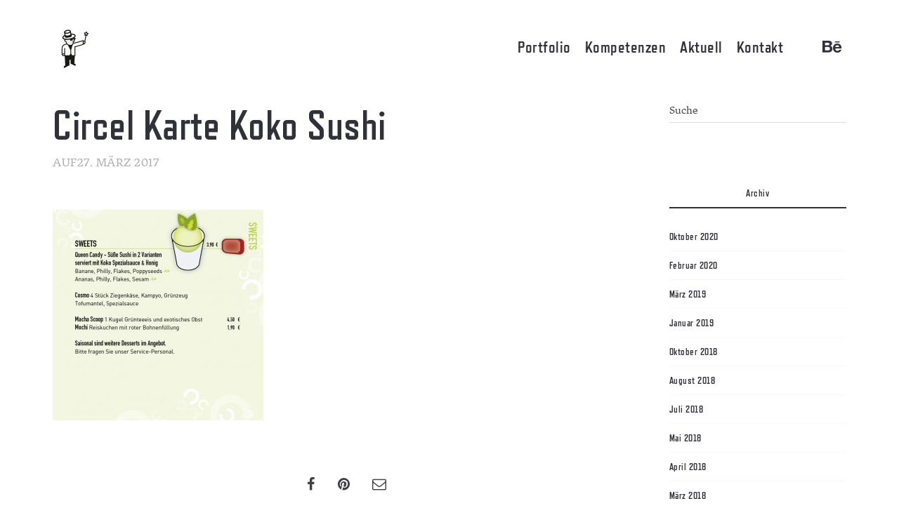

--- FILE ---
content_type: text/html; charset=UTF-8
request_url: https://reduzieren.com/koko-sushi/04-karte-circel-120x1209/
body_size: 17721
content:
<!DOCTYPE html>
<html lang="de">
  <head>
    <meta http-equiv="Content-Type" content="text/html; charset=UTF-8" />
        <link rel="profile" href="https://gmpg.org/xfn/11">
	<link rel="pingback" href="https://reduzieren.com/newredu/xmlrpc.php">
	<link rel="preconnect" href="https://fonts.gstatic.com/" crossorigin>
    
    <meta name="viewport" content="width=device-width, initial-scale=1.0, viewport-fit=cover">
	<link rel="shortcut icon" href="https://reduzieren.com/newredu/wp-content/uploads/2017/01/reduzieren-favicon-32x32.png">
	<link rel="apple-touch-icon-precomposed" href="https://reduzieren.com/newredu/wp-content/uploads/2017/01/reduzieren-inprint-100x100-2.png">
        
    <meta name='robots' content='index, follow, max-image-preview:large, max-snippet:-1, max-video-preview:-1' />

	<!-- This site is optimized with the Yoast SEO plugin v19.14 - https://yoast.com/wordpress/plugins/seo/ -->
	<title>Circel Karte Koko Sushi | Studio Reduzieren</title>
	<link rel="canonical" href="https://reduzieren.com/koko-sushi/04-karte-circel-120x1209/" />
	<meta property="og:locale" content="de_DE" />
	<meta property="og:type" content="article" />
	<meta property="og:title" content="Circel Karte Koko Sushi | Studio Reduzieren" />
	<meta property="og:url" content="https://reduzieren.com/koko-sushi/04-karte-circel-120x1209/" />
	<meta property="og:site_name" content="Studio Reduzieren" />
	<meta property="article:publisher" content="https://www.facebook.com/studioreduzieren/" />
	<meta property="article:modified_time" content="2017-03-27T17:43:32+00:00" />
	<meta property="og:image" content="https://reduzieren.com/koko-sushi/04-karte-circel-120x1209" />
	<meta property="og:image:width" content="709" />
	<meta property="og:image:height" content="709" />
	<meta property="og:image:type" content="image/jpeg" />
	<meta name="twitter:card" content="summary_large_image" />
	<script type="application/ld+json" class="yoast-schema-graph">{"@context":"https://schema.org","@graph":[{"@type":"WebPage","@id":"https://reduzieren.com/koko-sushi/04-karte-circel-120x1209/","url":"https://reduzieren.com/koko-sushi/04-karte-circel-120x1209/","name":"Circel Karte Koko Sushi | Studio Reduzieren","isPartOf":{"@id":"https://reduzieren.com/#website"},"primaryImageOfPage":{"@id":"https://reduzieren.com/koko-sushi/04-karte-circel-120x1209/#primaryimage"},"image":{"@id":"https://reduzieren.com/koko-sushi/04-karte-circel-120x1209/#primaryimage"},"thumbnailUrl":"https://reduzieren.com/newredu/wp-content/uploads/2017/03/04-karte-circel-120x1209.jpg","datePublished":"2017-03-27T17:43:00+00:00","dateModified":"2017-03-27T17:43:32+00:00","breadcrumb":{"@id":"https://reduzieren.com/koko-sushi/04-karte-circel-120x1209/#breadcrumb"},"inLanguage":"de","potentialAction":[{"@type":"ReadAction","target":["https://reduzieren.com/koko-sushi/04-karte-circel-120x1209/"]}]},{"@type":"ImageObject","inLanguage":"de","@id":"https://reduzieren.com/koko-sushi/04-karte-circel-120x1209/#primaryimage","url":"https://reduzieren.com/newredu/wp-content/uploads/2017/03/04-karte-circel-120x1209.jpg","contentUrl":"https://reduzieren.com/newredu/wp-content/uploads/2017/03/04-karte-circel-120x1209.jpg"},{"@type":"BreadcrumbList","@id":"https://reduzieren.com/koko-sushi/04-karte-circel-120x1209/#breadcrumb","itemListElement":[{"@type":"ListItem","position":1,"name":"Startseite","item":"https://reduzieren.com/"},{"@type":"ListItem","position":2,"name":"Koko Sushi | Bar &#038; Restaurant","item":"https://reduzieren.com/koko-sushi/"},{"@type":"ListItem","position":3,"name":"Circel Karte Koko Sushi"}]},{"@type":"WebSite","@id":"https://reduzieren.com/#website","url":"https://reduzieren.com/","name":"Studio Reduzieren","description":"Portfolio","potentialAction":[{"@type":"SearchAction","target":{"@type":"EntryPoint","urlTemplate":"https://reduzieren.com/?s={search_term_string}"},"query-input":"required name=search_term_string"}],"inLanguage":"de"}]}</script>
	<!-- / Yoast SEO plugin. -->


		<script type="text/javascript">
		//<![CDATA[
		var AJAX_M = "https://reduzieren.com/newredu/wp-content/plugins/bm-pagebuilder/inc_php/ux-pb-theme-ajax.php";
		//]]>
		</script>
	<link rel='dns-prefetch' href='//fonts.googleapis.com' />
<link rel="alternate" type="application/rss+xml" title="Studio Reduzieren &raquo; Feed" href="https://reduzieren.com/feed/" />
<link rel="alternate" type="application/rss+xml" title="Studio Reduzieren &raquo; Kommentar-Feed" href="https://reduzieren.com/comments/feed/" />
<script type="text/javascript">
window._wpemojiSettings = {"baseUrl":"https:\/\/s.w.org\/images\/core\/emoji\/14.0.0\/72x72\/","ext":".png","svgUrl":"https:\/\/s.w.org\/images\/core\/emoji\/14.0.0\/svg\/","svgExt":".svg","source":{"concatemoji":"https:\/\/reduzieren.com\/newredu\/wp-includes\/js\/wp-emoji-release.min.js?ver=6.1.9"}};
/*! This file is auto-generated */
!function(e,a,t){var n,r,o,i=a.createElement("canvas"),p=i.getContext&&i.getContext("2d");function s(e,t){var a=String.fromCharCode,e=(p.clearRect(0,0,i.width,i.height),p.fillText(a.apply(this,e),0,0),i.toDataURL());return p.clearRect(0,0,i.width,i.height),p.fillText(a.apply(this,t),0,0),e===i.toDataURL()}function c(e){var t=a.createElement("script");t.src=e,t.defer=t.type="text/javascript",a.getElementsByTagName("head")[0].appendChild(t)}for(o=Array("flag","emoji"),t.supports={everything:!0,everythingExceptFlag:!0},r=0;r<o.length;r++)t.supports[o[r]]=function(e){if(p&&p.fillText)switch(p.textBaseline="top",p.font="600 32px Arial",e){case"flag":return s([127987,65039,8205,9895,65039],[127987,65039,8203,9895,65039])?!1:!s([55356,56826,55356,56819],[55356,56826,8203,55356,56819])&&!s([55356,57332,56128,56423,56128,56418,56128,56421,56128,56430,56128,56423,56128,56447],[55356,57332,8203,56128,56423,8203,56128,56418,8203,56128,56421,8203,56128,56430,8203,56128,56423,8203,56128,56447]);case"emoji":return!s([129777,127995,8205,129778,127999],[129777,127995,8203,129778,127999])}return!1}(o[r]),t.supports.everything=t.supports.everything&&t.supports[o[r]],"flag"!==o[r]&&(t.supports.everythingExceptFlag=t.supports.everythingExceptFlag&&t.supports[o[r]]);t.supports.everythingExceptFlag=t.supports.everythingExceptFlag&&!t.supports.flag,t.DOMReady=!1,t.readyCallback=function(){t.DOMReady=!0},t.supports.everything||(n=function(){t.readyCallback()},a.addEventListener?(a.addEventListener("DOMContentLoaded",n,!1),e.addEventListener("load",n,!1)):(e.attachEvent("onload",n),a.attachEvent("onreadystatechange",function(){"complete"===a.readyState&&t.readyCallback()})),(e=t.source||{}).concatemoji?c(e.concatemoji):e.wpemoji&&e.twemoji&&(c(e.twemoji),c(e.wpemoji)))}(window,document,window._wpemojiSettings);
</script>
<style type="text/css">
img.wp-smiley,
img.emoji {
	display: inline !important;
	border: none !important;
	box-shadow: none !important;
	height: 1em !important;
	width: 1em !important;
	margin: 0 0.07em !important;
	vertical-align: -0.1em !important;
	background: none !important;
	padding: 0 !important;
}
</style>
	<link rel='stylesheet' id='wp-block-library-css' href='https://reduzieren.com/newredu/wp-includes/css/dist/block-library/style.min.css?ver=6.1.9' type='text/css' media='all' />
<link rel='stylesheet' id='classic-theme-styles-css' href='https://reduzieren.com/newredu/wp-includes/css/classic-themes.min.css?ver=1' type='text/css' media='all' />
<style id='global-styles-inline-css' type='text/css'>
body{--wp--preset--color--black: #000000;--wp--preset--color--cyan-bluish-gray: #abb8c3;--wp--preset--color--white: #ffffff;--wp--preset--color--pale-pink: #f78da7;--wp--preset--color--vivid-red: #cf2e2e;--wp--preset--color--luminous-vivid-orange: #ff6900;--wp--preset--color--luminous-vivid-amber: #fcb900;--wp--preset--color--light-green-cyan: #7bdcb5;--wp--preset--color--vivid-green-cyan: #00d084;--wp--preset--color--pale-cyan-blue: #8ed1fc;--wp--preset--color--vivid-cyan-blue: #0693e3;--wp--preset--color--vivid-purple: #9b51e0;--wp--preset--gradient--vivid-cyan-blue-to-vivid-purple: linear-gradient(135deg,rgba(6,147,227,1) 0%,rgb(155,81,224) 100%);--wp--preset--gradient--light-green-cyan-to-vivid-green-cyan: linear-gradient(135deg,rgb(122,220,180) 0%,rgb(0,208,130) 100%);--wp--preset--gradient--luminous-vivid-amber-to-luminous-vivid-orange: linear-gradient(135deg,rgba(252,185,0,1) 0%,rgba(255,105,0,1) 100%);--wp--preset--gradient--luminous-vivid-orange-to-vivid-red: linear-gradient(135deg,rgba(255,105,0,1) 0%,rgb(207,46,46) 100%);--wp--preset--gradient--very-light-gray-to-cyan-bluish-gray: linear-gradient(135deg,rgb(238,238,238) 0%,rgb(169,184,195) 100%);--wp--preset--gradient--cool-to-warm-spectrum: linear-gradient(135deg,rgb(74,234,220) 0%,rgb(151,120,209) 20%,rgb(207,42,186) 40%,rgb(238,44,130) 60%,rgb(251,105,98) 80%,rgb(254,248,76) 100%);--wp--preset--gradient--blush-light-purple: linear-gradient(135deg,rgb(255,206,236) 0%,rgb(152,150,240) 100%);--wp--preset--gradient--blush-bordeaux: linear-gradient(135deg,rgb(254,205,165) 0%,rgb(254,45,45) 50%,rgb(107,0,62) 100%);--wp--preset--gradient--luminous-dusk: linear-gradient(135deg,rgb(255,203,112) 0%,rgb(199,81,192) 50%,rgb(65,88,208) 100%);--wp--preset--gradient--pale-ocean: linear-gradient(135deg,rgb(255,245,203) 0%,rgb(182,227,212) 50%,rgb(51,167,181) 100%);--wp--preset--gradient--electric-grass: linear-gradient(135deg,rgb(202,248,128) 0%,rgb(113,206,126) 100%);--wp--preset--gradient--midnight: linear-gradient(135deg,rgb(2,3,129) 0%,rgb(40,116,252) 100%);--wp--preset--duotone--dark-grayscale: url('#wp-duotone-dark-grayscale');--wp--preset--duotone--grayscale: url('#wp-duotone-grayscale');--wp--preset--duotone--purple-yellow: url('#wp-duotone-purple-yellow');--wp--preset--duotone--blue-red: url('#wp-duotone-blue-red');--wp--preset--duotone--midnight: url('#wp-duotone-midnight');--wp--preset--duotone--magenta-yellow: url('#wp-duotone-magenta-yellow');--wp--preset--duotone--purple-green: url('#wp-duotone-purple-green');--wp--preset--duotone--blue-orange: url('#wp-duotone-blue-orange');--wp--preset--font-size--small: 13px;--wp--preset--font-size--medium: 20px;--wp--preset--font-size--large: 36px;--wp--preset--font-size--x-large: 42px;--wp--preset--spacing--20: 0.44rem;--wp--preset--spacing--30: 0.67rem;--wp--preset--spacing--40: 1rem;--wp--preset--spacing--50: 1.5rem;--wp--preset--spacing--60: 2.25rem;--wp--preset--spacing--70: 3.38rem;--wp--preset--spacing--80: 5.06rem;}:where(.is-layout-flex){gap: 0.5em;}body .is-layout-flow > .alignleft{float: left;margin-inline-start: 0;margin-inline-end: 2em;}body .is-layout-flow > .alignright{float: right;margin-inline-start: 2em;margin-inline-end: 0;}body .is-layout-flow > .aligncenter{margin-left: auto !important;margin-right: auto !important;}body .is-layout-constrained > .alignleft{float: left;margin-inline-start: 0;margin-inline-end: 2em;}body .is-layout-constrained > .alignright{float: right;margin-inline-start: 2em;margin-inline-end: 0;}body .is-layout-constrained > .aligncenter{margin-left: auto !important;margin-right: auto !important;}body .is-layout-constrained > :where(:not(.alignleft):not(.alignright):not(.alignfull)){max-width: var(--wp--style--global--content-size);margin-left: auto !important;margin-right: auto !important;}body .is-layout-constrained > .alignwide{max-width: var(--wp--style--global--wide-size);}body .is-layout-flex{display: flex;}body .is-layout-flex{flex-wrap: wrap;align-items: center;}body .is-layout-flex > *{margin: 0;}:where(.wp-block-columns.is-layout-flex){gap: 2em;}.has-black-color{color: var(--wp--preset--color--black) !important;}.has-cyan-bluish-gray-color{color: var(--wp--preset--color--cyan-bluish-gray) !important;}.has-white-color{color: var(--wp--preset--color--white) !important;}.has-pale-pink-color{color: var(--wp--preset--color--pale-pink) !important;}.has-vivid-red-color{color: var(--wp--preset--color--vivid-red) !important;}.has-luminous-vivid-orange-color{color: var(--wp--preset--color--luminous-vivid-orange) !important;}.has-luminous-vivid-amber-color{color: var(--wp--preset--color--luminous-vivid-amber) !important;}.has-light-green-cyan-color{color: var(--wp--preset--color--light-green-cyan) !important;}.has-vivid-green-cyan-color{color: var(--wp--preset--color--vivid-green-cyan) !important;}.has-pale-cyan-blue-color{color: var(--wp--preset--color--pale-cyan-blue) !important;}.has-vivid-cyan-blue-color{color: var(--wp--preset--color--vivid-cyan-blue) !important;}.has-vivid-purple-color{color: var(--wp--preset--color--vivid-purple) !important;}.has-black-background-color{background-color: var(--wp--preset--color--black) !important;}.has-cyan-bluish-gray-background-color{background-color: var(--wp--preset--color--cyan-bluish-gray) !important;}.has-white-background-color{background-color: var(--wp--preset--color--white) !important;}.has-pale-pink-background-color{background-color: var(--wp--preset--color--pale-pink) !important;}.has-vivid-red-background-color{background-color: var(--wp--preset--color--vivid-red) !important;}.has-luminous-vivid-orange-background-color{background-color: var(--wp--preset--color--luminous-vivid-orange) !important;}.has-luminous-vivid-amber-background-color{background-color: var(--wp--preset--color--luminous-vivid-amber) !important;}.has-light-green-cyan-background-color{background-color: var(--wp--preset--color--light-green-cyan) !important;}.has-vivid-green-cyan-background-color{background-color: var(--wp--preset--color--vivid-green-cyan) !important;}.has-pale-cyan-blue-background-color{background-color: var(--wp--preset--color--pale-cyan-blue) !important;}.has-vivid-cyan-blue-background-color{background-color: var(--wp--preset--color--vivid-cyan-blue) !important;}.has-vivid-purple-background-color{background-color: var(--wp--preset--color--vivid-purple) !important;}.has-black-border-color{border-color: var(--wp--preset--color--black) !important;}.has-cyan-bluish-gray-border-color{border-color: var(--wp--preset--color--cyan-bluish-gray) !important;}.has-white-border-color{border-color: var(--wp--preset--color--white) !important;}.has-pale-pink-border-color{border-color: var(--wp--preset--color--pale-pink) !important;}.has-vivid-red-border-color{border-color: var(--wp--preset--color--vivid-red) !important;}.has-luminous-vivid-orange-border-color{border-color: var(--wp--preset--color--luminous-vivid-orange) !important;}.has-luminous-vivid-amber-border-color{border-color: var(--wp--preset--color--luminous-vivid-amber) !important;}.has-light-green-cyan-border-color{border-color: var(--wp--preset--color--light-green-cyan) !important;}.has-vivid-green-cyan-border-color{border-color: var(--wp--preset--color--vivid-green-cyan) !important;}.has-pale-cyan-blue-border-color{border-color: var(--wp--preset--color--pale-cyan-blue) !important;}.has-vivid-cyan-blue-border-color{border-color: var(--wp--preset--color--vivid-cyan-blue) !important;}.has-vivid-purple-border-color{border-color: var(--wp--preset--color--vivid-purple) !important;}.has-vivid-cyan-blue-to-vivid-purple-gradient-background{background: var(--wp--preset--gradient--vivid-cyan-blue-to-vivid-purple) !important;}.has-light-green-cyan-to-vivid-green-cyan-gradient-background{background: var(--wp--preset--gradient--light-green-cyan-to-vivid-green-cyan) !important;}.has-luminous-vivid-amber-to-luminous-vivid-orange-gradient-background{background: var(--wp--preset--gradient--luminous-vivid-amber-to-luminous-vivid-orange) !important;}.has-luminous-vivid-orange-to-vivid-red-gradient-background{background: var(--wp--preset--gradient--luminous-vivid-orange-to-vivid-red) !important;}.has-very-light-gray-to-cyan-bluish-gray-gradient-background{background: var(--wp--preset--gradient--very-light-gray-to-cyan-bluish-gray) !important;}.has-cool-to-warm-spectrum-gradient-background{background: var(--wp--preset--gradient--cool-to-warm-spectrum) !important;}.has-blush-light-purple-gradient-background{background: var(--wp--preset--gradient--blush-light-purple) !important;}.has-blush-bordeaux-gradient-background{background: var(--wp--preset--gradient--blush-bordeaux) !important;}.has-luminous-dusk-gradient-background{background: var(--wp--preset--gradient--luminous-dusk) !important;}.has-pale-ocean-gradient-background{background: var(--wp--preset--gradient--pale-ocean) !important;}.has-electric-grass-gradient-background{background: var(--wp--preset--gradient--electric-grass) !important;}.has-midnight-gradient-background{background: var(--wp--preset--gradient--midnight) !important;}.has-small-font-size{font-size: var(--wp--preset--font-size--small) !important;}.has-medium-font-size{font-size: var(--wp--preset--font-size--medium) !important;}.has-large-font-size{font-size: var(--wp--preset--font-size--large) !important;}.has-x-large-font-size{font-size: var(--wp--preset--font-size--x-large) !important;}
.wp-block-navigation a:where(:not(.wp-element-button)){color: inherit;}
:where(.wp-block-columns.is-layout-flex){gap: 2em;}
.wp-block-pullquote{font-size: 1.5em;line-height: 1.6;}
</style>
<link rel='stylesheet' id='contact-form-7-css' href='https://reduzieren.com/newredu/wp-content/plugins/contact-form-7/includes/css/styles.css?ver=5.7.2' type='text/css' media='all' />
<link rel='stylesheet' id='ux-interface-shortcode-css-css' href='https://reduzieren.com/newredu/wp-content/plugins/bm-shortcodes/css/bm-shortcode.css?ver=1.0' type='text/css' media='all' />
<link rel='stylesheet' id='bootstrap-css' href='https://reduzieren.com/newredu/wp-content/themes/arnold/styles/bootstrap.css?ver=2.0.0' type='text/css' media='screen' />
<link rel='stylesheet' id='font-awesome-min-css' href='https://reduzieren.com/newredu/wp-content/themes/arnold/functions/theme/css/font-awesome.min.css?ver=4.7.0' type='text/css' media='screen' />
<link rel='stylesheet' id='owl-carousel-css' href='https://reduzieren.com/newredu/wp-content/themes/arnold/styles/owl.carousel.css?ver=0.0.1' type='text/css' media='screen' />
<link rel='stylesheet' id='google-fonts-Poppins-css' href='https://fonts.googleapis.com/css?family=Poppins%3A300%2C500%2C600&#038;ver=1.0.0' type='text/css' media='screen' />
<link rel='stylesheet' id='google-fonts-Libre+Baskerville-css' href='https://fonts.googleapis.com/css?family=Libre+Baskerville%3A400%2C700&#038;ver=1.0.0' type='text/css' media='screen' />
<link rel='stylesheet' id='photoswipe-css' href='https://reduzieren.com/newredu/wp-content/themes/arnold/styles/photoswipe-min.css?ver=4.0.5' type='text/css' media='screen' />
<link rel='stylesheet' id='photoswipe-default-skin-min-css' href='https://reduzieren.com/newredu/wp-content/themes/arnold/styles/skin/photoswipe/default/default-skin-min.css?ver=4.0.5' type='text/css' media='screen' />
<link rel='stylesheet' id='arnold-interface-gridstack-css' href='https://reduzieren.com/newredu/wp-content/themes/arnold/functions/theme/css/gridstack.min.css?ver=0.3.0' type='text/css' media='screen' />
<link rel='stylesheet' id='arnold-interface-style-css' href='https://reduzieren.com/newredu/wp-content/themes/arnold/style.css?ver=1.0.0' type='text/css' media='screen' />
<style id='arnold-interface-style-inline-css' type='text/css'>

a,#header .search-top-btn-class:hover,.comment-form .logged a:hover,.article-cate-a, 
.count-box,.social-like .wpulike .counter a.image:before,.post-meta-social .count, .height-light-ux,.post-categories a,.widget_archive li,.widget_categories li,.widget_nav_menu li,.widget_pages li,
a:hover,.entry p a,.sidebar_widget a:hover, .archive-tit a:hover,.text_block a,.post_meta > li a:hover, #sidebar a:hover, #comments .comment-author a:hover,#comments .reply a:hover,.fourofour-wrap a,.archive-meta-unit a:hover,.post-meta-unit a:hover, .heighlight,.archive-meta-item a,.author-name,
.carousel-wrap a:hover, .related-post-wrap h3:hover a, .iconbox-a .iconbox-h3:hover,.iconbox-a:hover,.iocnbox:hover .icon_wrap i.fa,.blog-masony-item .item-link:hover:before,.clients_wrap .carousel-btn .carousel-btn-a:hover:before,
.blog_meta a:hover,.breadcrumbs a:hover,.link-wrap a:hover,.archive-wrap h3 a:hover,.more-link:hover,.post-color-default,.latest-posts-tags a:hover,.pagenums .current,.page-numbers.current,.fullwidth-text-white .fullwrap-with-tab-nav-a:hover,.fullwrap-with-tab-nav-a:hover,.fullwrap-with-tab-nav-a.full-nav-actived,.fullwidth-text-white .fullwrap-with-tab-nav-a.full-nav-actived,a.liquid-more-icon.ux-btn:hover,.moudle .iterblock-more.ux-btn:hover,
body.single .gallery-info-property-con a, .grid-meta-a,.archive-meta .article-cate-a
{ 
	color: #FBBC16; 
}

.tagcloud a:hover,.related-post-wrap h3:before,.single-image-mask,input.idi_send:hover, .iconbox-content-hide .icon_text,.process-bar, .portfolio-caroufredsel-hover
{ 
	background-color: #FBBC16;
}
		
.menu-item > a:after, .socialmeida-a .socialmeida-text:after, .portfolio-link-button-a:after, .archive-more-a:after, .gallery-link-a:after,.wpml-translation span:after {
	display:none;
}
#navi_wrap > ul > li a:hover, #navi_wrap > ul li.current-menu-item > a,.navi-show #navi_wrap > ul > li.current-menu-item li.active > a,.menu-item > a:hover, .menu-item > a:focus, .socialmeida-a:hover .socialmeida-text, .socialmeida-a:focus .socialmeida-text,.socialmeida-a:hover .fa, .portfolio-link-button-a:hover,
.portfolio-link-button-a:focus, .archive-more-a:hover, .archive-more-a:focus, .gallery-link-a:focus, .gallery-link-a:hover,#header .wpml-translation li .current-language, .current-language .languages-shortname,#header .wpml-translation li a:hover, #navi_wrap > ul > li li.menu-item.active > a {
	color: #FBBC16; 
}
			
.tagcloud a,.gallery-list-contiune, .author-unit-inn, .archive-bar,.blog-unit-link-li,.audio-unit,.slider-panel,#main_title_wrap, .promote-wrap,.process-bar-wrap,.post_meta,.pagenumber a,.standard-blog-link-wrap,.blog-item.quote,.portfolio-standatd-tit-wrap:before,.quote-wrap,.entry pre,.text_block pre,.isotope-item.quote .blog-masony-item,.blog-masony-item .item-link-wrap,.pagenumber span,.testimenials,.testimenials .arrow-bg,.accordion-heading,.testimonial-thum-bg,.single-feild,.fullwidth-text-white .iconbox-content-hide .icon_wrap
{ 
	background-color: #F8F8F8; 
}
.progress_bars_with_image_content .bar .bar_noactive.grey,.audio-unit span.audiobutton.pause:hover:before
{
  color: #F8F8F8; 
}
body.archive #wrap,.widget_archive li,.widget_categories li,.widget_nav_menu li,.widget_pages li,.widget_recent_entries li,.widget_recent_comments li,.widget_meta li,.widget_rss li,
.nav-tabs,.border-style2,.border-style3,.nav-tabs > li > a,.tab-content,.nav-tabs > .active > a, .nav-tabs > .active > a:hover, .nav-tabs > .active > a:focus,.tabs-v,.single-feild,.archive-unit
{ 
	border-color: #F8F8F8; 
} 
.tab-content.tab-content-v,blockquote
{
	border-left-color: #F8F8F8; 
} 
.tabs-v .nav-tabs > .active > a,.line_grey
{
	border-top-color: #F8F8F8; 
}
		
body,#wrap-outer,#wrap,#search-overlay,#top-wrap,#main,.separator h4, .carousel-control,#login-form.modal .modal-dialog,.nav-tabs > .active > a, .nav-tabs > .active > a:hover, .nav-tabs > .active > a:focus,.tab-content,.filters.filter-floating li a:before,.standard-list-item:hover .portfolio-standatd-tit-wrap:before,.ux-mobile #main-navi-inn,.grid-item-con-text-show 
{ 
	background-color: #FFFFFF;
}
.testimenials span.arrow,.nav-tabs > .active > a, .nav-tabs > .active > a:hover, .nav-tabs > .active > a:focus { 
	border-bottom-color: #FFFFFF; 
}
	.tabs-v .nav-tabs > .active > a
{ 
	border-right-color: #FFFFFF; 
}
button:hover, input[type="submit"]:hover,.ux-btn:hover,.quote-wrap, .mouse-icon,.social-icon-triggle,.carousel-control, .countdown_amount,.countdown_section,.blog-unit-link-li:hover,.blog-unit-link-li:hover a 
{
	color: #FFFFFF; 
}
		
#header,#menu-panel,.page_from_top.header-scrolled #header,.navi-show-h #navi-header .sub-menu
{ 
	background-color: #FFFFFF;
}
		
.page-loading
{ 
	background-color: #FFFFFF;
}
		
::selection { background: #FBBC16; }
::-moz-selection { background: #FBBC16; }
::-webkit-selection { background: #FBBC16; }
		
.logo-h1 
{
	color: #313139; 
}
		
.light-logo .logo-h1,.default-light-logo .logo-h1
{
	color: #FFFFFF; 
}
		
#navi-trigger,#header .socialmeida-a, #navi_wrap > ul > li   a,
.light-logo.header-scrolled #navi-trigger, 
.light-logo.header-scrolled #header .socialmeida-a, 
.light-logo.header-scrolled #navi_wrap > ul > li   a,
.bm-tab-slider-trigger-item .bm-tab-slider-trigger-tilte,
.top-slider .carousel-des a,
.top-slider .owl-dot
{
	color: #313139; 
}	
		
.light-logo #navi-trigger, 
.light-logo #header .socialmeida-a, 
.light-logo #navi_wrap > ul > li > a,
.light-logo #navi_wrap > ul > li.menu-level1 > ul > li   a, 
.light-logo.single-portfolio-fullscreen-slider .blog-unit-gallery-wrap .arrow-item, 
.light-logo #ux-slider-down,  
.light-logo.single-portfolio-fullscreen-slider .owl-dots,
.light-logo .bm-tab-slider-trigger-item .bm-tab-slider-trigger-tilte,
.light-logo .top-slider .carousel-des a,
.light-logo .top-slider .owl-dot,
.light-logo .ux-woocomerce-cart-a .ux-bag
{
	color: #F7F7F7; 
}	
		
.title-wrap-tit,.title-wrap-h1,h1,h2,h3,h4,h5,h6,.archive-tit a, .item-title-a,#sidebar .social_active i:hover,.article-cate-a:hover:after,
.portfolio-standatd-tags a[rel="tag"]:hover:after,.nav-tabs > .active > a, .nav-tabs > li > a:hover, .nav-tabs > .active > a:focus, .post-navi-a,.moudle .ux-btn,.mainlist-meta, .mainlist-meta a,carousel-des-wrap-tit-a,
.jqbar.vertical span,.team-item-con-back a,.team-item-con-back i,.team-item-con-h p,.slider-panel-item h2.slider-title a,.bignumber-item.post-color-default,.blog-item .date-block,.iterlock-caption-tit-a,
.clients_wrap .carousel-btn .carousel-btn-a, .image3-1-unit-tit
{ 
	color:#313139; 
}
.post_social:before, .post_social:after,.title-ux.line_under_over,.gallery-wrap-sidebar .entry, .social-share 
{ 
	border-color: #313139; 
} 
.team-item-con,.ux-btn:before,.title-ux.line_both_sides:before,.title-ux.line_both_sides:after,.galleria-info,#float-bar-triggler,.float-bar-inn,.short_line:after, 
.separator_inn.bg- ,.countdown_section 
{
	background-color: #313139;
}
		
			
body,a,.entry p a:hover,.text_block, .article-tag-label a[rel="tag"]:after,.article-meta-unit-cate > a.article-cate-a:after,.article-cate-a:hover,.text_block a:hover,#content_wrap,#comments,.blog-item-excerpt,.archive-unit-excerpt,.archive-meta-item a:hover,.entry code,.text_block code,
h3#reply-title small, #comments .nav-tabs li.active h3#reply-title .logged,#comments .nav-tabs li a:hover h3 .logged,.testimonial-thum-bg i.fa,
.header-info-mobile,.carousel-wrap a.disabled:hover,.stars a:hover,.moudle .iterblock-more.ux-btn,.moudle .liquid-more-icon.ux-btn,.fullwrap-block-inn a,
textarea, input[type="text"], input[type="password"], input[type="datetime"], input[type="datetime-local"], input[type="date"], input[type="month"], input[type="time"], input[type="week"], input[type="number"], input[type="email"], input[type="url"], input[type="search"], input[type="tel"], input[type="color"], .uneditable-input
{
	color: #414145; 
}
.blog-unit-link-li:hover {
	background-color: #414145; 
}
			
		
.article-meta-unit,.article-meta-unit:not(.article-meta-unit-cate) > a,.article-tag-label-tit, .comment-meta,.comment-meta a,.title-wrap-des,.blog_meta_cate,.blog_meta_cate a,.gird-blog-meta,.grid-meta-a:after,.article-meta-unit
{ 
	color:#ADADAD; 
}
.comment-author:after {
	background-color: #ADADAD; 
}
.blog-item-more-a:hover,.audio-unit
{
	border-color: #ADADAD; 
}
		
.gallery-info-property-tit, body.single .gallery-info-property-tit > a:hover 
{ 
	color: #313139;
}
		
.gallery-info-property-con,.grid-list .gallery-info-property-con a,body.single .gallery-info-property-con > a:hover 
{ 
	color: #9E9C9C;
}
		
.gallery-link-a 
{ 
	color: #FBBC16;
}
		
.list-layout-inside-caption
{ 
	color: #666666;
}
		
.post-navi-single, .arrow-item 
{ 
	color: #313139;
}
		
.comment-box-tit,.comm-reply-title 
{ 
	color: #313139;
}
		
.comm-u-wrap 
{ 
	color: #313139;
}
		
.comment-meta .comment-author,.comment-meta .comment-author-a 
{ 
	color: #313139;
}
		
.tw-style-a.ux-btn
{ 
	color: #FBBC16;
}
		
.grid-item-tit,.grid-item-tit-a:hover,.grid-item-tit-a,.product-caption-title,.product-caption,.product-caption .added_to_cart,.woocommerce .product-caption a.added_to_cart:hover
{ 
	color: #FFFFFF;
}
		
.grid-item-cate-a 
{ 
 	color: #FFFFFF;
}
		
.grid-item-con:after,.product-caption 
{ 
	background-color: #FBBC16;
}
		
.ux-btn, button, input[type="submit"] 
{ 
	color: #313139;
}
		
.ux-btn:hover,button:hover, input[type="submit"]:hover,.moudle .ux-btn.tw-style-a:hover,.moudle .ux-btn:before, .gallery-shopping-product-box button[type="submit"] 
{ 
	color: #FFFFFF;
} 
		
.ux-btn:hover,button:hover, input[type="submit"]:hover,.gallery-shopping-product-box button[type="submit"]
{ 
	background-color: #FBBC16; border-color: #FBBC16;
} 
		
textarea, input[type="text"], input[type="password"], input[type="datetime"], input[type="datetime-local"], input[type="date"], input[type="month"], input[type="time"], input[type="week"], input[type="number"], input[type="email"], input[type="url"], input[type="search"], input[type="tel"], input[type="color"], .uneditable-input 
{ 
	border-color: #DEDEDE;
}
		
.moudle input[type="text"]:focus, .moudle textarea:focus, input:focus:invalid:focus, textarea:focus:invalid:focus, select:focus:invalid:focus, textarea:focus, input[type="text"]:focus, input[type="password"]:focus, input[type="datetime"]:focus, input[type="datetime-local"]:focus, input[type="date"]:focus, input[type="month"]:focus, input[type="time"]:focus, input[type="week"]:focus, input[type="number"]:focus, input[type="email"]:focus, input[type="url"]:focus, input[type="search"]:focus, input[type="tel"]:focus, input[type="color"]:focus, .uneditable-input:focus,
.comment-reply-title:hover
{ 
	color: #939399; border-color: #939399;
}
		
.widget-container .widget-title, .widget-container .widget-title a 
{ 
	color: #313139;
}
		
.widget-container,.widget-container a 
{ 
	color: #313139;
}
		
.copyright, .copyright a,.footer-info,.footer-info a,#footer .logo-h1,.footer-info .socialmeida-a 
{ 
	color: #313139; 
}
		
#footer 
{
	background-color: #FFFFFF; 
}
		
.logo-h1 { font-size: 32px;}
		
.logo-h1 { font-weight: normal; font-style: normal;}
		
#logo-footer .logo-h1 { font-size: 16px;}
		
.navi-trigger-text, #navi-header a,.header-bar-social .socialmeida-a,.heade-meta .languages-shortname { font-size: 24px;}
		
#navi a { font-size: 42px;}
		
body.single .title-wrap-tit,.title-wrap-h1,body.single-product h1.product_title { font-size: 70px;}
		
body { font-size: 20px;}
		
.entry h1,.text_block h1, .ux-portfolio-template-intro h1 
{
	font-size: 72px;
}		
.portfolio-link-button-a { font-size: 24px;}
		
.article-meta, .comment-form .logged,.comment-meta,.archive-des,.archive-meta,.title-wrap-des,.blog_meta_cate { font-size: 16px;}
		
.gallery-info-property-tit { font-size: 14px;}
		
.gallery-info-property-con { font-size: 14px;}
		
.gallery-link-a { font-size: 26px;}
		
.post-meta-social-li .fa { font-size: 20px;}
		
.post-navi-single,.post-navi-unit-tit { font-size: 14px;}
		
.filters-li, .menu-filter-wrap a { font-size: 12px;}
		
.pagenums { font-weight: normal; font-style: normal; }
		
.pagenums { font-size: 16px;}
		
.grid-item-tit,.product-caption-title,.bm-tab-slider-trigger-tilte { font-weight: normal; font-style: normal; }
		
.grid-item-tit,.product-caption-title,.bm-tab-slider-trigger-tilte { font-size: 32px;}
		
.grid-item-cate-a,.woocommerce .product-caption .price,.article-cate-a { font-size: 16px;}
		
.gird-blog-tit, .blog-unit-link-li { font-weight: normal; font-style: normal; }
		
.gird-blog-tit { font-size: 20px;}
		
.gird-blog-meta { font-size: 14px;}
		
button, input[type="submit"],.ux-btn-text { font-weight: normal; font-style: normal; }
		
button, input[type="submit"],.ux-btn-text { font-size: 18px;}
		
.archive-title .title-wrap-tit { font-weight: normal; font-style: normal; }
		
.archive-title .title-wrap-tit { font-size: 42px;}
		
.arvhive-tit,.iterlock-caption h2 { font-weight: normal; font-style: normal; }
		
.arvhive-tit,.iterlock-caption h2 { font-size: 26px;}
		
.widget-title { font-size: 14px;}
		
.widget-container { font-size: 14px;}
		
.footer-info { font-size: 12px;}
		.theme-color-1{color:#FFD400;}
.bg-theme-color-1,.promote-hover-bg-theme-color-1:hover,.list-layout-con.bg-theme-color-1{background-color:#FFD400;}
.moudle .ux-btn.bg-theme-color-1 { border-color:#FFD400; color:#FFD400; }
.moudle .ux-btn.bg-theme-color-1-hover:hover{ border-color:#FFD400; color:#FFD400; }
.theme-color-2{color:#FFF6D1;}
.bg-theme-color-2,.promote-hover-bg-theme-color-2:hover,.list-layout-con.bg-theme-color-2{background-color:#FFF6D1;}
.moudle .ux-btn.bg-theme-color-2 { border-color:#FFF6D1; color:#FFF6D1; }
.moudle .ux-btn.bg-theme-color-2-hover:hover{ border-color:#FFF6D1; color:#FFF6D1; }
.theme-color-6{color:#9FDEDF;}
.bg-theme-color-6,.promote-hover-bg-theme-color-6:hover,.list-layout-con.bg-theme-color-6{background-color:#9FDEDF;}
.moudle .ux-btn.bg-theme-color-6 { border-color:#9FDEDF; color:#9FDEDF; }
.moudle .ux-btn.bg-theme-color-6-hover:hover{ border-color:#9FDEDF; color:#9FDEDF; }
.theme-color-7{color:#FAAB35;}
.bg-theme-color-7,.promote-hover-bg-theme-color-7:hover,.list-layout-con.bg-theme-color-7{background-color:#FAAB35;}
.moudle .ux-btn.bg-theme-color-7 { border-color:#FAAB35; color:#FAAB35; }
.moudle .ux-btn.bg-theme-color-7-hover:hover{ border-color:#FAAB35; color:#FAAB35; }
.theme-color-9{color:#FFD400;}
.bg-theme-color-9,.promote-hover-bg-theme-color-9:hover,.list-layout-con.bg-theme-color-9{background-color:#FFD400;}
.moudle .ux-btn.bg-theme-color-9 { border-color:#FFD400; color:#FFD400; }
.moudle .ux-btn.bg-theme-color-9-hover:hover{ border-color:#FFD400; color:#FFD400; }
.theme-color-10{color:#FFD400;}
.bg-theme-color-10,.promote-hover-bg-theme-color-10:hover,.list-layout-con.bg-theme-color-10{background-color:#FFD400;}
.moudle .ux-btn.bg-theme-color-10 { border-color:#FFD400; color:#FFD400; }
.moudle .ux-btn.bg-theme-color-10-hover:hover{ border-color:#FFD400; color:#FFD400; }
.navi-bgcolor-default { background-color:#FFD400; }

@media (min-width: 768px) {
	.logo-image,.woocommerce .logo-image,.woocommerce-page .logo-image { 
    	max-height:none; max-width:none; height: 60px; 
	}
}
		@media screen and (min-width: 783px) { body.admin-bar { margin-top: -32px; padding-bottom: 32px; } body.admin-bar #wphead { padding-top: 0; } body.admin-bar #footer { padding-bottom: 32px; } #wpadminbar { top: auto !important; bottom: 0; } #wpadminbar .ab-top-menu>.menupop>.ab-sub-wrapper { top: 0px; -webkit-transform: translateY(-100%); transform: translateY(-100%);} }
</style>
<!--[if lte IE 9]>
<link rel='stylesheet' id='arnold-interface-ie-css' href='https://reduzieren.com/newredu/wp-content/themes/arnold/styles/ie.css?ver=6.1.9' type='text/css' media='all' />
<![endif]-->
<script type='text/javascript' src='https://reduzieren.com/newredu/wp-includes/js/jquery/jquery.min.js?ver=3.6.1' id='jquery-core-js'></script>
<script type='text/javascript' src='https://reduzieren.com/newredu/wp-includes/js/jquery/jquery-migrate.min.js?ver=3.3.2' id='jquery-migrate-js'></script>
<script type='text/javascript' src='https://reduzieren.com/newredu/wp-content/plugins/revslider/public/assets/js/rbtools.min.js?ver=6.5.4' async id='tp-tools-js'></script>
<script type='text/javascript' src='https://reduzieren.com/newredu/wp-content/plugins/revslider/public/assets/js/rs6.min.js?ver=6.5.4' async id='revmin-js'></script>
<script type='text/javascript' id='snazzymaps-js-js-extra'>
/* <![CDATA[ */
var SnazzyDataForSnazzyMaps = [];
SnazzyDataForSnazzyMaps={"id":72901,"name":"Yellow","description":"Light yellow","url":"https:\/\/snazzymaps.com\/style\/72901\/yellow","imageUrl":"https:\/\/snazzy-maps-cdn.azureedge.net\/assets\/72901-yellow.png?v=20170410125746","json":"[{\"featureType\":\"administrative\",\"elementType\":\"labels.text.fill\",\"stylers\":[{\"color\":\"#444444\"}]},{\"featureType\":\"landscape\",\"elementType\":\"all\",\"stylers\":[{\"color\":\"#f2f2f2\"}]},{\"featureType\":\"poi\",\"elementType\":\"all\",\"stylers\":[{\"visibility\":\"off\"}]},{\"featureType\":\"road\",\"elementType\":\"all\",\"stylers\":[{\"saturation\":-100},{\"lightness\":45}]},{\"featureType\":\"road.highway\",\"elementType\":\"all\",\"stylers\":[{\"visibility\":\"simplified\"}]},{\"featureType\":\"road.highway\",\"elementType\":\"geometry.fill\",\"stylers\":[{\"color\":\"#ffd400\"}]},{\"featureType\":\"road.arterial\",\"elementType\":\"geometry.fill\",\"stylers\":[{\"hue\":\"#ff0000\"}]},{\"featureType\":\"road.arterial\",\"elementType\":\"labels.icon\",\"stylers\":[{\"visibility\":\"off\"}]},{\"featureType\":\"road.local\",\"elementType\":\"geometry.fill\",\"stylers\":[{\"color\":\"#ffffff\"}]},{\"featureType\":\"transit\",\"elementType\":\"all\",\"stylers\":[{\"visibility\":\"off\"}]},{\"featureType\":\"water\",\"elementType\":\"all\",\"stylers\":[{\"color\":\"#c2c4c4\"},{\"visibility\":\"on\"}]}]","views":840,"favorites":11,"createdBy":{"name":"Jessica","url":null},"createdOn":"2016-08-23T18:48:33.62","tags":["light"],"colors":["yellow"]};
/* ]]> */
</script>
<script type='text/javascript' src='https://reduzieren.com/newredu/wp-content/plugins/snazzy-maps/snazzymaps.js?ver=1.4.0' id='snazzymaps-js-js'></script>
<link rel="https://api.w.org/" href="https://reduzieren.com/wp-json/" /><link rel="alternate" type="application/json" href="https://reduzieren.com/wp-json/wp/v2/media/3088" /><link rel="EditURI" type="application/rsd+xml" title="RSD" href="https://reduzieren.com/newredu/xmlrpc.php?rsd" />
<link rel="wlwmanifest" type="application/wlwmanifest+xml" href="https://reduzieren.com/newredu/wp-includes/wlwmanifest.xml" />
<meta name="generator" content="WordPress 6.1.9" />
<link rel='shortlink' href='https://reduzieren.com/?p=3088' />
<link rel="alternate" type="application/json+oembed" href="https://reduzieren.com/wp-json/oembed/1.0/embed?url=https%3A%2F%2Freduzieren.com%2Fkoko-sushi%2F04-karte-circel-120x1209%2F" />
<link rel="alternate" type="text/xml+oembed" href="https://reduzieren.com/wp-json/oembed/1.0/embed?url=https%3A%2F%2Freduzieren.com%2Fkoko-sushi%2F04-karte-circel-120x1209%2F&#038;format=xml" />
<link rel="stylesheet" type="text/css" href="https://www.reduzieren.com/newredu/newredu.css">	<script type="text/javascript">
	var ajaxurl = 'https://reduzieren.com/newredu/wp-admin/admin-ajax.php';
	var JS_PATH = "https://reduzieren.com/newredu/wp-content/themes/arnold/js";
    </script>
	<meta name="generator" content="Powered by WPBakery Page Builder - drag and drop page builder for WordPress."/>
<meta name="generator" content="Powered by Slider Revolution 6.5.4 - responsive, Mobile-Friendly Slider Plugin for WordPress with comfortable drag and drop interface." />
<script type="text/javascript">function setREVStartSize(e){
			//window.requestAnimationFrame(function() {				 
				window.RSIW = window.RSIW===undefined ? window.innerWidth : window.RSIW;	
				window.RSIH = window.RSIH===undefined ? window.innerHeight : window.RSIH;	
				try {								
					var pw = document.getElementById(e.c).parentNode.offsetWidth,
						newh;
					pw = pw===0 || isNaN(pw) ? window.RSIW : pw;
					e.tabw = e.tabw===undefined ? 0 : parseInt(e.tabw);
					e.thumbw = e.thumbw===undefined ? 0 : parseInt(e.thumbw);
					e.tabh = e.tabh===undefined ? 0 : parseInt(e.tabh);
					e.thumbh = e.thumbh===undefined ? 0 : parseInt(e.thumbh);
					e.tabhide = e.tabhide===undefined ? 0 : parseInt(e.tabhide);
					e.thumbhide = e.thumbhide===undefined ? 0 : parseInt(e.thumbhide);
					e.mh = e.mh===undefined || e.mh=="" || e.mh==="auto" ? 0 : parseInt(e.mh,0);		
					if(e.layout==="fullscreen" || e.l==="fullscreen") 						
						newh = Math.max(e.mh,window.RSIH);					
					else{					
						e.gw = Array.isArray(e.gw) ? e.gw : [e.gw];
						for (var i in e.rl) if (e.gw[i]===undefined || e.gw[i]===0) e.gw[i] = e.gw[i-1];					
						e.gh = e.el===undefined || e.el==="" || (Array.isArray(e.el) && e.el.length==0)? e.gh : e.el;
						e.gh = Array.isArray(e.gh) ? e.gh : [e.gh];
						for (var i in e.rl) if (e.gh[i]===undefined || e.gh[i]===0) e.gh[i] = e.gh[i-1];
											
						var nl = new Array(e.rl.length),
							ix = 0,						
							sl;					
						e.tabw = e.tabhide>=pw ? 0 : e.tabw;
						e.thumbw = e.thumbhide>=pw ? 0 : e.thumbw;
						e.tabh = e.tabhide>=pw ? 0 : e.tabh;
						e.thumbh = e.thumbhide>=pw ? 0 : e.thumbh;					
						for (var i in e.rl) nl[i] = e.rl[i]<window.RSIW ? 0 : e.rl[i];
						sl = nl[0];									
						for (var i in nl) if (sl>nl[i] && nl[i]>0) { sl = nl[i]; ix=i;}															
						var m = pw>(e.gw[ix]+e.tabw+e.thumbw) ? 1 : (pw-(e.tabw+e.thumbw)) / (e.gw[ix]);					
						newh =  (e.gh[ix] * m) + (e.tabh + e.thumbh);
					}
					var el = document.getElementById(e.c);
					if (el!==null && el) el.style.height = newh+"px";					
					el = document.getElementById(e.c+"_wrapper");
					if (el!==null && el) el.style.height = newh+"px";
				} catch(e){
					console.log("Failure at Presize of Slider:" + e)
				}					   
			//});
		  };</script>
		<style type="text/css" id="wp-custom-css">
			/*
Customizer CSS
*/

@media only screen and (min-width: 768px) {
	.desk-only {}
}
@media only screen and (max-width: 767px) {
	.desk-only {
		display: none;
	}
}

@media only screen and (min-width: 768px) {
	.mob-only {
		display: none;
	}
}
@media only screen and (max-width: 767px) {
	.mob-only {
		
	}
}



.lgx-logo-slider-wp .hover-grayscale .lgx-logo-item .lgx-logo-img {
margin: auto;	
}



#cookie_action_close_header, #cookie_action_close_header_reject {
	margin-right: 20px;
	margin-top: 20px;
}

.lgx-logo-slider-wp .hover-zoomin .lgx-logo-item:hover .lgx-logo-img {
    -webkit-transform: scale(0.8) !important;
    -moz-transform: scale(0.8) !important;
    -o-transform: scale(0.8) !important;
    -ms-transform: scale(0.8) !important;
    transform: scale(0.8) !important;
}

.pswp__ui {
	display: none;
}

.pswp__top-bar {
	display: none;
}

div.pswp__ui.pswp__ui--fit.pswp__ui--idle
{
	display: none;
}

body > div.pswp.pswp--supports-fs.pswp--open.pswp--animate_opacity.pswp--notouch.pswp--css_animation.pswp--svg.pswp--animated-in.pswp--zoom-allowed.pswp--visible.pswp--has_mouse > div.pswp__scroll-wrap > div.pswp__ui.pswp__ui--fit.pswp__ui--idle > div.pswp__top-bar {
	display: none;
}


.RefrigeratorDeluxe-Bold { 
	font-family: RefrigeratorDeluxe-Bold;
	font-weight: normal;
	font-style: normal;
}

.Tuna-Bold { 
	font-family: Tuna-Bold;
	font-weight: normal;
	font-style: normal;
}
.Tuna-Heavy { 
	font-family: Tuna-Heavy;
	font-weight: normal;
	font-style: normal;
}
.Tuna-Italic { 
	font-family: Tuna-Italic;
	font-weight: normal;
	font-style: normal;
}
.Tuna-HeavyItalic { 
	font-family: Tuna-HeavyItalic;
	font-weight: normal;
	font-style: normal;
}
.Tuna-BoldItalic { 
	font-family: Tuna-BoldItalic;
	font-weight: normal;
	font-style: normal;
}
.Tuna-Light { 
	font-family: Tuna-Light;
	font-weight: normal;
	font-style: normal;
}
.Tuna-LightItalic { 
	font-family: Tuna-LightItalic;
	font-weight: normal;
	font-style: normal;
}
.Tuna-Medium { 
	font-family: Tuna-Medium;
	font-weight: normal;
	font-style: normal;
}
.Tuna-MediumItalic { 
	font-family: Tuna-MediumItalic;
	font-weight: normal;
	font-style: normal;
}
.Tuna { 
	font-family: Tuna;
	font-weight: normal;
	font-style: normal;
}


body { 
  position: relative; margin: 0; overflow-x: hidden; line-height: 1.5; -webkit-font-smoothing: antialiased; -webkit-text-size-adjust: 100%; 
} 
a, a:hover, a:focus, select:focus,textarea:focus, input[type="text"]:focus,input[type=email]:focus,input[type="search"]:focus,input[type="password"]:focus,input[type="submit"]:focus,button:focus { 
  font-family: 'RefrigeratorDeluxe-Bold', sans-serif; font-style: normal; text-decoration:none; outline:none; 
} 

body {
  font-family: 'Tuna', sans-serif; font-style: normal; font-weight: 300; letter-spacing: 0.5px; 
}
h1 {
  font-family: 'RefrigeratorDeluxe-Bold', monospace; font-style: normal; font-weight: 300; letter-spacing: 0.5px; 
}

h2 {
  font-family: 'RefrigeratorDeluxe-Bold', sans-serif; font-style: normal; font-weight: 300; letter-spacing: 0.5px; font-size: 2em;
}

h3, h4, h5, h6 {
  font-size: 25px; font-family: 'RefrigeratorDeluxe-Bold', serif; font-style: normal; font-weight: 300; letter-spacing: 0.5px; 
}


.responsive-ux .entry h4, .responsive-ux .text_block h4, .responsive-ux .ux-portfolio-template-intro h4 { font-size: 25px;
}

body.single .title-wrap-tit, .title-wrap-h1, body.single-product h1.product_title {
font-size: 60px;
}
body {
  font-size: 16px; font-style: normal; font-weight: 300; 
}

.title-wrap-tit { 
  line-height: 1; padding-top:10px; padding-bottom: 10px; font-size: 50px; font-weight: 100;
}

.responsive-ux .filters-li { margin-left: 0; font-size: 20px; }

.filters-li {
  display: inline-block; margin: 0 45px;
}

.filter-num {
  position: absolute; opacity: 0; z-index: 0; right: -12px; top: 0; font-size: 0px; line-height: 1em; 
  -webkit-transform: scale(0); transform: scale(0);
}

.grid-item-tit, .product-caption-title, .bm-tab-slider-trigger-tilte {
line-height: normal;
}

.navi-trigger-text-close
{
font-family: 'RefrigeratorDeluxe-Bold', sans-serif;
}
.navi-trigger-text-menu
{
font-family: 'RefrigeratorDeluxe-Bold', sans-serif;
}

.single-image-img {max-width:100%;}

.image-box h1 {
    font-size: 30px;
}

#wrapper {
width: 100%;
margin: 0 auto;
}
 
#leftCol {
float: left;
width: 30%;
background: red;
}
 
#rightCol {
float: right;
width: 70%;
background: yellow;
}
 
#centerCol {
clear: both;
background: green;
}

input.wpcf7-form-control.wpcf7-text.wpcf7-validates-as-required 
{
font-family:Tuna;
}

textarea.wpcf7-form-control.wpcf7-textarea.wpcf7-validates-as-required
{
font-family:Tuna;
}



input.wpcf7-form-control.wpcf7-text.wpcf7-email.wpcf7-validates-as-required.wpcf7-validates-as-email {

font-family:Tuna;
margin-bottom: 20px;

}

h1.title-wrap-tit {
	margin-right: 50px;
}

.wpcf7-list-item-label {
	font-size: 10pt !important;
}

body {
  font-family: 'Tuna', sans-serif !important; font-style: normal; font-weight: 300; letter-spacing: 0.5px; 
}
h1 {
  font-family: 'RefrigeratorDeluxe-Bold', monospace !important; font-style: normal; font-weight: 300; letter-spacing: 0.5px; 
}
h2 {
  font-family: 'RefrigeratorDeluxe-Bold', sans-serif !important; font-style: normal; font-weight: 300; letter-spacing: 0.5px; 
}
h3, h4, h5, h6 {
  font-family: 'RefrigeratorDeluxe-Bold', serif !important; font-style: normal; font-weight: 300; letter-spacing: 0.5px; 
}
		</style>
		<noscript><style> .wpb_animate_when_almost_visible { opacity: 1; }</style></noscript>  </head>
  
  <body data-rsssl=1 class="attachment attachment-template-default single single-attachment postid-3088 attachmentid-3088 attachment-jpeg pswp-dark-skin responsive-ux navi-show navi-show-h dark-logo preload ux-start-hide wpb-js-composer js-comp-ver-6.10.0 vc_responsive">

  	<div class="wrap-all">
      
      <div class="page-loading fullscreen-wrap visible">
    <div class="page-loading-inn">
        <div class="page-loading-transform">
            <div class="site-loading-logo"><img src="https://reduzieren.com/newredu/wp-content/uploads/2017/02/SR-loading.png" alt="Studio Reduzieren" /></div>        </div>
    </div>
</div>
<div id="jquery_jplayer" class="jp-jplayer"></div><div id="wrap-outer">      
      
<header id="header" class="">

    <div id="header-main" class="header-main">
    
        <div class="container">

            
            <span id="navi-trigger">
                <span class="navi-trigger-text">
                    <span class="navi-trigger-text-menu navi-trigger-text-inn">MENU</span>
                    <span class="navi-trigger-text-close navi-trigger-text-inn">CLOSE</span>
                </span>
                <span class="navi-trigger-inn"></span>
            </span>
            
            
                        
                <div class="heade-meta">
                
                                                <div class="header-bar-social">
                                	
    <ul class="socialmeida clearfix">						
                    
            <li class="socialmeida-li">
                <a title="" href="https://www.behance.net/pauljokisch" class="socialmeida-a" >
                    <span class="fa fa-behance"></span> 
                </a>
            </li>
            </ul>
                            </div>
                            
                    <nav id="navi-header">
                        <div id="navi_wrap" class="menu-aktuellmainmenu-container"><ul class="menu clearfix"><li id="menu-item-1155" class="menu-item menu-item-type-post_type menu-item-object-page menu-item-1155"><a href="https://reduzieren.com/portfolio/">Portfolio</a></li>
<li id="menu-item-4001" class="menu-item menu-item-type-post_type menu-item-object-page menu-item-4001"><a href="https://reduzieren.com/kompetenzen/">Kompetenzen</a></li>
<li id="menu-item-986" class="menu-item menu-item-type-post_type menu-item-object-page menu-item-986"><a href="https://reduzieren.com/aktuell/">Aktuell</a></li>
<li id="menu-item-3139" class="menu-item menu-item-type-post_type menu-item-object-page menu-item-3139"><a href="https://reduzieren.com/kontakt/">Kontakt</a></li>
</ul></div><!--End #navi_wrap-->
                    </nav> 
                    
                </div>
            
             
            
            <div class="navi-logo">

                <div class="logo-wrap">
                    <div id="logo"><a class="logo-a" href="https://reduzieren.com/" title="Studio Reduzieren"><div class="logo-h1 logo-not-show-txt">Studio Reduzieren</div><img class="logo-image logo-dark" src="https://reduzieren.com/newredu/wp-content/uploads/studioreduzieren_2019_hires_480x240.png" alt="Studio Reduzieren" /><span class="logo-light"><img class="logo-image" src="https://reduzieren.com/newredu/wp-content/uploads/studioreduzieren_2019_hires_480x240.png" alt="Studio Reduzieren" /></span></a></div>                </div><!--End logo wrap-->
                 
            </div>

                    
        </div>
        
    </div><!--End header main-->
    
</header><div id="menu-panel">

    <div class="menu-panel-inn">
     
        <nav id="navi">
            <div id="navi-wrap" class="menu-aktuellmainmenu-container"><ul class="menu clearfix"><li class="menu-item menu-item-type-post_type menu-item-object-page menu-item-1155"><a href="https://reduzieren.com/portfolio/">Portfolio</a></li>
<li class="menu-item menu-item-type-post_type menu-item-object-page menu-item-4001"><a href="https://reduzieren.com/kompetenzen/">Kompetenzen</a></li>
<li class="menu-item menu-item-type-post_type menu-item-object-page menu-item-986"><a href="https://reduzieren.com/aktuell/">Aktuell</a></li>
<li class="menu-item menu-item-type-post_type menu-item-object-page menu-item-3139"><a href="https://reduzieren.com/kontakt/">Kontakt</a></li>
</ul></div><!--End #navi_wrap-->
        </nav>
        <div id="menu-panel-bottom" class="container"> 
            <div class="menu-panel-bottom-left col-md-3 col-sm-3 col-xs-5">
                                <div class="search-top-btn-class">
                    <span class="fa fa-search"></span>
                    <form class="search_top_form"  method="get" action="https://reduzieren.com/">
                        <input type="search" id="s" name="s" class="search_top_form_text" placeholder="Suche mit Enter abschicken">
                    </form>
                </div> 
                            </div>
            <div class="menu-panel-bottom-right col-md-9 col-sm-9 col-xs-7">
                                <section class="socialmeida-mobile">
        
                    	
    <ul class="socialmeida clearfix">						
                    
            <li class="socialmeida-li">
                <a title="" href="https://www.behance.net/pauljokisch" class="socialmeida-a" >
                    <span class="fa fa-behance"></span> 
                </a>
            </li>
            </ul>
        
                </section>
                            </div>
        </div>
    </div>	
</div>		
	  <div id="wrap">
	<div id="content">

		        
                        
            
			<div class="content_wrap_outer container two-cols-layout"><div class="sidebar-layout row">            
            <div id="content_wrap" class="col-md-9 col-sm-9">
                
                                
                
                <article id="post-3088" class="post-3088 attachment type-attachment status-inherit hentry">
                
                    
    <div class=" title-wrap">
        <div class="title-wrap-con">
            <h1 class="title-wrap-tit">Circel Karte Koko Sushi</h1>
                            <div class="article-meta clearfix"> <span class="article-meta-unit article-meta-date">Auf27. März 2017</span>    </div>
                    </div>
    </div>    
                    
					<p class="attachment"><a href='https://reduzieren.com/newredu/wp-content/uploads/2017/03/04-karte-circel-120x1209.jpg'><img width="300" height="300" src="https://reduzieren.com/newredu/wp-content/uploads/2017/03/04-karte-circel-120x1209-300x300.jpg" class="attachment-medium size-medium" alt="" decoding="async" loading="lazy" srcset="https://reduzieren.com/newredu/wp-content/uploads/2017/03/04-karte-circel-120x1209-300x300.jpg 300w, https://reduzieren.com/newredu/wp-content/uploads/2017/03/04-karte-circel-120x1209-100x100.jpg 100w, https://reduzieren.com/newredu/wp-content/uploads/2017/03/04-karte-circel-120x1209-600x600.jpg 600w, https://reduzieren.com/newredu/wp-content/uploads/2017/03/04-karte-circel-120x1209-150x150.jpg 150w, https://reduzieren.com/newredu/wp-content/uploads/2017/03/04-karte-circel-120x1209-650x650.jpg 650w, https://reduzieren.com/newredu/wp-content/uploads/2017/03/04-karte-circel-120x1209.jpg 709w" sizes="(max-width: 300px) 100vw, 300px" /></a></p>
		
		<div class="blog-unit-meta-bottom">
		
					
			<div class="social-bar center-ux">
				<ul class="post_social post-meta-social">
						
										
							<li class="post-meta-social-li">
								<a class="share postshareicon-facebook-wrap" href="https://www.facebook.com/sharer.php?u=https://reduzieren.com/koko-sushi/04-karte-circel-120x1209/" onclick="window.open('https://www.facebook.com/sharer.php?u=https://reduzieren.com/koko-sushi/04-karte-circel-120x1209/','Facebook','width=600,height=300,left='+(screen.availWidth/2-300)+',top='+(screen.availHeight/2-150)+''); return false;">
								<span class="fa fa-facebook postshareicon-facebook"></span>
								</a>
							</li>
						
													
							<li class="post-meta-social-li">
								<a class="share postshareicon-pinterest-wrap" href="javascript:;" onclick="javascript:window.open('https://pinterest.com/pin/create/bookmarklet/?url=https://reduzieren.com/koko-sushi/04-karte-circel-120x1209/&amp;is_video=false&amp;media=https://reduzieren.com/newredu/wp-content/uploads/2017/03/04-karte-circel-120x1209.jpg','', 'menubar=no,toolbar=no,resizable=yes,scrollbars=yes,height=600,width=600');return false;">
								<span class="fa fa-pinterest  postshareicon-pinterest"></span>
								</a>
							</li>
					
										
							<li class="post-meta-social-li">
								<a class="share postshareicon-mail-wrap" href="mailto:?Subject=Circel Karte Koko Sushi&amp;Body=https://reduzieren.com/koko-sushi/04-karte-circel-120x1209/" >
								<span class="fa fa-envelope-o postshareicon-mail"></span>
								</a>
							</li>
							
										</ul>
			</div>
	
	
            </div>
        
                            
                </article><!--end article-->
                
                 
            </div><!--End content_wrap-->

            	<aside id="sidebar-widget" class="col-md-3 col-sm-3" >
	
		<ul class="sidebar_widget">

			<li class="widget-container widget_search"><form id="searchform" name="search" method="get" action="https://reduzieren.com/">	
<input type="text" onBlur="if (this.value == '') {this.value = 'Suche';}" onFocus="if (this.value == 'Suche') {this.value = '';}" name="s" value="Suche">
</form>
</li><li class="widget-container widget_archive"><h3 class="widget-title"><span class="widget-title-inn">Archiv</span></h3>
			<ul>
					<li><a href='https://reduzieren.com/2020/10/'>Oktober 2020</a></li>
	<li><a href='https://reduzieren.com/2020/02/'>Februar 2020</a></li>
	<li><a href='https://reduzieren.com/2019/03/'>März 2019</a></li>
	<li><a href='https://reduzieren.com/2019/01/'>Januar 2019</a></li>
	<li><a href='https://reduzieren.com/2018/10/'>Oktober 2018</a></li>
	<li><a href='https://reduzieren.com/2018/08/'>August 2018</a></li>
	<li><a href='https://reduzieren.com/2018/07/'>Juli 2018</a></li>
	<li><a href='https://reduzieren.com/2018/05/'>Mai 2018</a></li>
	<li><a href='https://reduzieren.com/2018/04/'>April 2018</a></li>
	<li><a href='https://reduzieren.com/2018/03/'>März 2018</a></li>
	<li><a href='https://reduzieren.com/2017/12/'>Dezember 2017</a></li>
	<li><a href='https://reduzieren.com/2017/10/'>Oktober 2017</a></li>
	<li><a href='https://reduzieren.com/2017/08/'>August 2017</a></li>
	<li><a href='https://reduzieren.com/2017/07/'>Juli 2017</a></li>
	<li><a href='https://reduzieren.com/2017/03/'>März 2017</a></li>
	<li><a href='https://reduzieren.com/2017/02/'>Februar 2017</a></li>
	<li><a href='https://reduzieren.com/2016/12/'>Dezember 2016</a></li>
	<li><a href='https://reduzieren.com/2015/08/'>August 2015</a></li>
	<li><a href='https://reduzieren.com/2014/01/'>Januar 2014</a></li>
			</ul>

			</li><li class="widget-container widget_categories"><h3 class="widget-title"><span class="widget-title-inn">Kategorien</span></h3><form action="https://reduzieren.com" method="get"><label class="screen-reader-text" for="cat">Kategorien</label><select  name='cat' id='cat' class='postform'>
	<option value='-1'>Kategorie auswählen</option>
	<option class="level-0" value="1">Allgemein</option>
	<option class="level-0" value="235">Animation</option>
	<option class="level-0" value="19">Arbeiten</option>
	<option class="level-0" value="32">Corporate Design</option>
	<option class="level-0" value="31">Editorial</option>
	<option class="level-0" value="236">Fotografie</option>
	<option class="level-0" value="21">Illustration</option>
	<option class="level-0" value="13">Neues</option>
	<option class="level-0" value="23">Packaging</option>
	<option class="level-0" value="35">Paper Art</option>
	<option class="level-0" value="34">Web</option>
</select>
</form>
<script type="text/javascript">
/* <![CDATA[ */
(function() {
	var dropdown = document.getElementById( "cat" );
	function onCatChange() {
		if ( dropdown.options[ dropdown.selectedIndex ].value > 0 ) {
			dropdown.parentNode.submit();
		}
	}
	dropdown.onchange = onCatChange;
})();
/* ]]> */
</script>

			</li><li class="widget-container widget_meta"><h3 class="widget-title"><span class="widget-title-inn">Meta</span></h3>
		<ul>
						<li><a rel="nofollow" href="https://reduzieren.com/newredu/wp-login.php">Anmelden</a></li>
			<li><a href="https://reduzieren.com/feed/">Feed der Einträge</a></li>
			<li><a href="https://reduzieren.com/comments/feed/">Kommentar-Feed</a></li>

			<li><a href="https://de.wordpress.org/">WordPress.org</a></li>
		</ul>

		</li>
		</ul>	

	</aside>
	
                
            </div>
</div><!--End content_wrap_outer-->        
            
    </div><!--End content-->
	
      <footer id="footer" class="foot-one-col">

    <div class="footer-info">
    <div class="container">
        <div id="logo-footer"><a href="https://reduzieren.com/" title="Studio Reduzieren"><div id="logo-footer"><img class="logo-footer-img" src="https://reduzieren.com/newredu/wp-content/uploads/2017/03/02-impressum-newredu-cd-100x100.png" alt="Studio Reduzieren" /></div></a></div>                <div class="footer-text">
					<br>
<br><span style="font-size:15px;">
<a href="tel:+4936126206346"><img src="https://reduzieren.com/newredu/wp-content/uploads/2017/03/02-phone-newredu-cd-45x45.png" alt="tel_icon"> 0361. 262 06 346</a>  <span class="desk-only">      |       </span><span class="mob-only"><br></span><a href="mailto:hey@reduzieren.com"><img src="https://reduzieren.com/newredu/wp-content/uploads/2017/03/02-e-mail-newredu-cd-45x45.png" alt="mail_icon"> hey@reduzieren.com</a></span><br><br>
(c) Studio Reduzieren 2023 <br>
<a href="https://reduzieren.com/newredu/impressum">IMPRESSUM</a> | <a href="https://reduzieren.com/newredu/datenschutz/">DATENSCHUTZ</a><br>
<a title="" href="https://www.instagram.com/studioreduzieren/" class="socialmeida-a" style="padding-top: 20px">
                    <span class="fa fa-instagram"></span> 
                </a>
                <a title="" href="https://www.behance.net/pauljokisch" class="socialmeida-a" style="padding-top: 20px">
                    <span class="fa fa-behance"></span> 
                </a>
                </div>
			    </div>
</div>    <div class="container-fluid back-top-wrap centered-ux "><div id="back-top"></div></div>
</footer>

      </div><!--End wrap -->	  
	  	</div><!--End wrap-outer-->
</div><!--End wrap-all-->    <div class="video-overlay modal">
        <span class="video-close"></span>
    </div><!--end video-overlay-->

	  
		<script type="text/javascript">
			window.RS_MODULES = window.RS_MODULES || {};
			window.RS_MODULES.modules = window.RS_MODULES.modules || {};
			window.RS_MODULES.waiting = window.RS_MODULES.waiting || [];
			window.RS_MODULES.defered = false;
			window.RS_MODULES.moduleWaiting = window.RS_MODULES.moduleWaiting || {};
			window.RS_MODULES.type = 'compiled';
		</script>
		<link rel='stylesheet' id='rs-plugin-settings-css' href='https://reduzieren.com/newredu/wp-content/plugins/revslider/public/assets/css/rs6.css?ver=6.5.4' type='text/css' media='all' />
<style id='rs-plugin-settings-inline-css' type='text/css'>
#rs-demo-id {}
</style>
<script type='text/javascript' src='https://reduzieren.com/newredu/wp-content/plugins/contact-form-7/includes/swv/js/index.js?ver=5.7.2' id='swv-js'></script>
<script type='text/javascript' id='contact-form-7-js-extra'>
/* <![CDATA[ */
var wpcf7 = {"api":{"root":"https:\/\/reduzieren.com\/wp-json\/","namespace":"contact-form-7\/v1"}};
/* ]]> */
</script>
<script type='text/javascript' src='https://reduzieren.com/newredu/wp-content/plugins/contact-form-7/includes/js/index.js?ver=5.7.2' id='contact-form-7-js'></script>
<script type='text/javascript' src='https://reduzieren.com/newredu/wp-content/plugins/page-links-to/dist/new-tab.js?ver=3.3.6' id='page-links-to-js'></script>
<script type='text/javascript' src='https://reduzieren.com/newredu/wp-content/plugins/bm-shortcodes/js/jquery.collageplus.min.js?ver=0.3.3' id='jquery-collageplus-js'></script>
<script type='text/javascript' src='https://reduzieren.com/newredu/wp-content/plugins/bm-shortcodes/js/bm-shortcode.js?ver=1.0.0' id='ux-shortcode-js-js'></script>
<script type='text/javascript' src='https://reduzieren.com/newredu/wp-content/themes/arnold/js/jquery.jplayer.min.js?ver=2.2.0' id='jquery-jplayer-min-js'></script>
<script type='text/javascript' src='https://reduzieren.com/newredu/wp-includes/js/comment-reply.min.js?ver=6.1.9' id='comment-reply-js'></script>
<script type='text/javascript' src='https://reduzieren.com/newredu/wp-content/themes/arnold/js/main.js?ver=1.8.4.2' id='arnold-interface-main-js'></script>
<script type='text/javascript' src='https://reduzieren.com/newredu/wp-content/themes/arnold/js/custom.theme.js?ver=1.0.0' id='arnold-interface-theme-js'></script>
		<div class="pswp" tabindex="-1" role="dialog" aria-hidden="true">

            <div class="pswp__bg"></div>
        
            <div class="pswp__scroll-wrap">
        
                <div class="pswp__container">
                    <div class="pswp__item"></div>
                    <div class="pswp__item"></div>
                    <div class="pswp__item"></div>
                </div>
        
                <div class="pswp__ui pswp__ui--hidden">
        
                    <div class="pswp__top-bar">
        
                        <div class="pswp__counter"></div>
        
                        <button class="pswp__button pswp__button--close" title="Close"></button>
        
                        <button class="pswp__button pswp__button--share" title="Share"></button>
        
                        <button class="pswp__button pswp__button--fs" title="Toggle fullscreen"></button>
        
                        <button class="pswp__button pswp__button--zoom" title="Zoom in/out"></button>
        
                        <div class="pswp__preloader">
                            <div class="pswp__preloader__icn">
                              <div class="pswp__preloader__cut">
                                <div class="pswp__preloader__donut"></div>
                              </div>
                            </div>
                        </div>
                    </div>
        
                    <div class="pswp__share-modal pswp__share-modal--hidden pswp__single-tap">
                        <div class="pswp__share-tooltip"></div> 
                    </div>
        
                    <button class="pswp__button pswp__button--arrow--left" title="Previous">
                    </button>
        
                    <button class="pswp__button pswp__button--arrow--right" title="Next">
                    </button>
        
                    <div class="pswp__caption">
                        <div class="pswp__caption__center"></div>
                    </div>
        
                </div>
        
            </div>
        
        </div>
        
  </body>
</html>